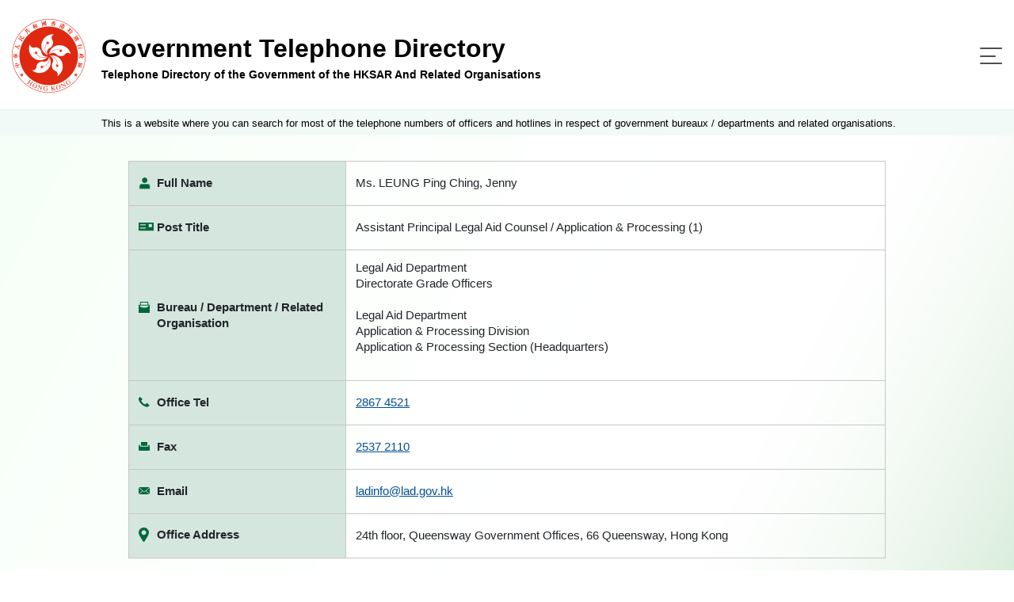

--- FILE ---
content_type: text/html;charset=UTF-8
request_url: https://www.directory.gov.hk/details.jsp?dn=cn%3D1201007192%2Cou%3DLAD%2Cou%3DPeople%2Co%3Dgovernment%2Cc%3Dhk&lang=eng
body_size: 3310
content:








































<!doctype html>
<html lang="en">


<!-- Common Head -->


<head>
<meta charset="utf-8">

<link rel="icon" type="image/svg" href="/assets/img/gov_favicon.svg">
<meta name="viewport" content="width=device-width, initial-scale=1, shrink-to-fit=no">
<link rel="stylesheet" href="/assets/plugins/bootstrap/css/bootstrap.min.css">

<link rel="stylesheet" href="/assets/css/jquery-ui.css">
<link rel="stylesheet" href="/assets/css/style.css">

<script src="/assets/js/polyfill.min.js"></script>
<script src="/assets/js/jquery-3.5.1.min.js"></script>
<script src="/assets/js/jquery.cookie.js"></script>
<script src="/assets/plugins/bootstrap/js/bootstrap.bundle.min.js"></script>
<script src="/assets/js/jquery.sticky.js"></script>
<script src="/assets/js/jquery-ui.js"></script>
<script src="/assets/js/script.js"></script>
<script src="/assets/js/cso.js"></script>

<script>
	// for icac checking : Email Harvesting Prevention Enhancement
	function confirmEmail(mail)
	{
		if (confirm('Note : Due to security concerns, members of the public are strongly advised NOT to lodge complaints through emails.\n(Report corruption hotline: 2526 6366)\n\nDo you wish to continue?'))	
			 window.location = 'mailto:' + mail;
		
	}
	
	function getLangParamsFromLocation () {
		const queryString = window.location.search;
		const urlParams = new URLSearchParams(queryString);
		return urlParams.get('lang');
	}
	
	function appendWithLangSetup (hrefLink, anchor = '') {

		try {
			const lang = getLangParamsFromLocation();
			const hrefLinkArray = hrefLink.split('?');
			const searchParams = new URLSearchParams(hrefLinkArray[1] ? hrefLinkArray[1] : '')
			//searchParams.set('lang', lang ? lang : 'chi');
			
			if(hrefLinkArray[1]) {
				return hrefLinkArray[0] + '?' + searchParams.toString().replace('&','%26') + '&lang=' + (lang ? lang : 'chi') + (anchor ? '#' + anchor : '') ;
			}
			
			return hrefLinkArray[0] + '?lang=' + (lang ? lang : 'chi') + (anchor ? '#' + anchor : '') ;
		}
		catch (ex) {
			return hrefLink;
		}
	}
	
	function visitWithLangSetup (hrefLink, anchor = '') {

		//console.log(hrefLink);
		//console.log(appendWithLangSetup (hrefLink, anchor));

		window.location = appendWithLangSetup (hrefLink, anchor);

		//const newRedirect = document.createElement('a');
        //newRedirect.setAttribute('href', appendWithLangSetup (hrefLink, anchor));
        //document.body.appendChild(newRedirect);
        //newRedirect.click();

	}
		
	function submitFormWithLangSetup (form) {
		
		const lang = getLangParamsFromLocation();
		
		const input = document.createElement("input");
		input.setAttribute("type", "hidden");
		input.setAttribute("name", "lang");
		input.setAttribute("value", lang ? lang : 'chi');
		form.appendChild(input);
	}
	
</script>

<title>
	Telephone Directory of the Government of the HKSAR And Related Organisations - Civil Servants Details
</title>
</head>
<!-- End Common Head -->

<body>
	<!-- Header -->
	



<div class="offscreen"><a class="scroll-to-id" href="#skipToContent" title="Skip To Content">Skip To Content</a></div>
<header>
	<div class="container d-flex">
		<div class="logo-title-block d-flex align-items-center">
			<div class="image-block">
				<a href="javascript:visitWithLangSetup('basic_search.jsp?reset_form=yes')" title="Telephone Directory of the Government of the HKSAR And Related Organisations">
				<img src="/assets/img/logo.png" alt="Telephone Directory of the Government of the HKSAR And Related Organisations"/>
				</a>
			</div>
			<div class="title-block d-flex justify-content-center flex-column">
				<a href="javascript:visitWithLangSetup('basic_search.jsp?reset_form=yes')" title="Telephone Directory of the Government of the HKSAR And Related Organisations">
					<div class="d-none d-md-block title">Government Telephone Directory</div>
					<div class="desc">Telephone Directory of the Government of the HKSAR And Related Organisations</div>
				</a>
			</div>
		</div>
		<nav class="navbar navbar-expand-custom navbar-light flex-grow-1 justify-content-end">
			<button class="navbar-toggler" type="button" data-toggle="collapse" data-target="#menu-block" aria-controls="menu-block" aria-expanded="false" aria-label="Toggle navigation">
				<span class="navbar-toggler-icon"> <span class="line"></span> <span class="line"></span> <span class="line"></span>
				</span>
			</button>
			<div class="menu-block collapse navbar-collapse justify-content-end flex-wrap" id="menu-block" >
				<button class="navbar-toggler" type="button" data-toggle="collapse" data-target="#menu-block" aria-controls="menu-block" aria-expanded="false" aria-label="Toggle navigation">
					<span class="navbar-toggler-icon"> </span>
				</button>

				<div class="order-lg-1 d-flex align-items-stretch pr-2">
					<div class="language-switch-block">
						<ul class="list-inline mb-0">
							<li class="list-inline-item"><a href="/details.jsp?dn=cn%3D1201007192%2Cou%3DLAD%2Cou%3DPeople%2Co%3Dgovernment%2Cc%3Dhk&lang=chi" title="中文">中文</a></li>
						</ul>
					</div>
					<div class="change-fontsize-block">
						<ul class="list-inline mb-0">
							<li class="list-inline-item"><a rel="normal" href="#" class="fontsize-normal" title="Text Size : Default Size">A</a></li>
							<li class="list-inline-item"><a rel="larger"  href="#" class="fontsize-larger" title="Text Size : Larger">A</a></li>
							<li class="list-inline-item"><a rel="largest"  href="#" class="fontsize-largest" title="Text Size : Largest">A</a></li>
						</ul>
					</div>
				</div>
				
				<div class="order-lg-2 main-menu-block">
					<ul class="navbar-nav">
						<li class="nav-item active"><a class="nav-link d-flex flex-row flex-xx-column text-lg-center" href="javascript:visitWithLangSetup('basic_search.jsp?reset_form=yes')" title="Search by Name"> <span class="image-block"><img src="/assets/img/icon-search-by-name.svg" /></span> <span>Search by Name</span>
						</a></li>
						<li class="nav-item"><a class="nav-link d-flex flex-row flex-xx-column text-lg-center" href="javascript:visitWithLangSetup('basic_service.jsp?reset_form=yes')" title="Search by Nature of Enquiry"> <span class="enquiry image-block"><img src="/assets/img/icon-search-by-enquiry.svg" /></span> <span>Search by Nature of Enquiry</span>
						</a></li>
						<li class="nav-item"><a class="nav-link d-flex flex-row flex-xx-column text-lg-center" href="https://tel.directory.gov.hk/index_ENG.html?accept_disclaimer=yes" title="Full List"> <span class="full-list image-block"><img src="/assets/img/icon-full-list.svg" /></span> <span>Full List</span>
						</a></li>
					</ul>
				</div>					
							
			</div>
		</nav>
	</div>
</header>
	<!-- End Header -->

	<main role="main" class="flex-grow-1 d-flex flex-column">
		
		<div class="notice-block">			
			<div class="container">This is a website where you can search for most of the telephone numbers of officers and hotlines in respect of government bureaux / departments and related organisations.</div>
		</div>
		<div class="offscreen"><a id="skipToContent" href="#"></a></div>
		<div class="content-container flex-grow-1">
			<div class="container">

				<div class="detail-block">
					<table class="table table-borderless detail-table">
						<tbody>
							<!-- Name -->
							<tr>
								<th>
									<div class="d-flex">
										<div class="detail-image ">
											<img src="assets/img/icon-detail-fullname.svg" class="img-fluid" alt="Responsive image">
										</div>
										<span class="detail-image-label ">Full Name</span>
									</div>
								</th>
								<td>
									 Ms.  LEUNG Ping Ching, Jenny<br>
								</td>
							</tr>
							<!-- Name End -->

							<!-- Title -->
							

							
							<tr>
								<th>
									<div class="d-flex">
										<div class="detail-image ">
											<img src="assets/img/icon-detail-posttitle.svg" class="img-fluid" alt="Responsive image">
										</div>
										<span class="detail-image-label">Post Title</span>
									</div>
								</th>
								<td>Assistant Principal Legal Aid Counsel / Application & Processing (1)</td>
							</tr>
							
							<!-- Title End -->


							<!-- Manager Start  -->
							

							
							<!-- Manager End -->

							<!-- Dep Start -->
							<tr>
								<th>
									<div class="d-flex ">
										<div class="detail-image ">
											<img class="bureau" src="assets/img/icon-detail-bureau.svg" class="img-fluid" alt="Responsive image">
										</div>
										<span class="detail-image-label ">Bureau / Department / Related Organisation</span>
									</div>
								</th>
								<td>
									<div class="d-flex align-items-center">
										Legal Aid Department<br>Directorate Grade Officers<br><br>Legal Aid Department<br>Application &amp; Processing Division<br>Application &amp; Processing Section (Headquarters)<br><br>
									</div>
								</td>
							</tr>
							<!-- Dep End -->
							<!-- Office tel No. Start -->

							
							
							<tr>
								<th>
									<div class="d-flex ">
										<div class="detail-image ">
											<img src="assets/img/icon-detail-officetel.svg" class="img-fluid" alt="Responsive image">
										</div>
										<span class="detail-image-label ">Office Tel</span>
									</div>
								</th>
								<td>
									<a href='tel:2867 4521'>2867 4521</a><br>

								</td>
							</tr>
							
							<!-- Office tel No. End -->
							<!-- Office Fax No.  -->
							
							
							<tr>
								<th>
									<div class="d-flex ">
										<div class="detail-image ">
											<img src="assets/img/icon-detail-fax.svg" class="img-fluid" alt="Responsive image">
										</div>
										<span class="detail-image-label ">Fax</span>
									</div>
								</th>
								<td>
									<a href='tel:2537 2110'>2537 2110</a><br>
								</td>
							</tr>
							
							<!-- Office Fax No. End -->

							<!-- Gdsnumber Start  -->
							
							
							<!-- Gdsnumber End -->

							<!-- Email -->
							
							
							<tr>
								<th>
									<div class="d-flex">
										<div class="detail-image ">
											<img src="assets/img/icon-detail-email.svg" class="img-fluid" alt="Responsive image">
										</div>
										<span class="detail-image-label ">Email</span>
									</div>
								</th>
								<td>
									<a href ='mailto:ladinfo@lad.gov.hk'>ladinfo@lad.gov.hk</a>

								</td>
							</tr>
							
							<!-- Email End -->

							<!-- Office Address -->
							
							<tr>
								<th>
									<div class="d-flex">
										<div class="detail-image ">
											<img src="assets/img/icon-detail-address.svg" class="img-fluid" alt="Responsive image">
										</div>
										<span class="detail-image-label ">Office Address</span>
									</div>
								</th>
								<td><span> 24th floor, Queensway Government Offices, 66 Queensway, Hong Kong
								</span></td>
							</tr>
							
							<!-- Office Address End -->
							
						</tbody>
					</table>
				</div>

				<div class="content-block mt-4">
					<p>Remarks:</p>
					<p>
						For those calling from places outside Hong Kong, please dial the area code "852" before the telephone number (not applicable to overseas offices).
					</p>
				</div>

				<div class="button-block">
					<button type="back" class="btn btn-style-4" onclick="javascript:history.go(-1);">Back</button>
				</div>

				<!-- Cert -->
				

		
        				
				<div class="d-flex align-items-center certifications">
					<a target="_blank" rel="noopener" title="Level Double-A conformance, W3C WAI Web Content Accessibility Guidelines 2.0" href="http://www.w3.org/WAI/WCAG2AA-Conformance"> <img alt="Level Double-A conformance, W3C WAI Web Content Accessibility Guidelines 2.0" src="/assets/img/logo/wcag2AA.gif">
					</a> <a target="_blank" title="Web Accessibility Recognition Scheme" href="http://www.webforall.gov.hk/en/recognition_scheme"> <img alt="Web Accessibility Recognition Scheme" src="/assets/img/logo/WA_Gold_Logo_eng.gif">
					</a>
				</div>
				<!-- End Cert -->
			</div>
		</div>
	</main>
	<!-- Footer -->
	

	<footer class="mt-auto">
		<div class="container">
			<div class="d-flex flex-column flex-md-row">
				<div class="footer-left-block d-flex justify-content-center justify-content-md-start flex-grow-1">
					<div class="footer-menu-block">
						<ul class="list-inline mb-0">
							<li class="list-inline-item"><a href="javascript:visitWithLangSetup('help.jsp')" title="Help">Help</a></li>
							<li class="list-inline-item"><a href="javascript:visitWithLangSetup('disclaimer.jsp')" title="Disclaimer">Disclaimer</a></li>
							<li class="list-inline-item"><a class="scroll-to-id" href="javascript:visitWithLangSetup('disclaimer.jsp', 'copyright')" title="Copyright Notice">Copyright Notice</a></li>
						</ul>
					</div>
					<div class="flex-md-grow-1 text-md-right text-left">
						Enquiry email : <a href="mailto:dir_enq@cso.gov.hk">dir_enq@cso.gov.hk</a>
					</div>
				</div>
				<div class="copyright-block text-md-left text-center">Copyright&nbsp;©&nbsp;2021</div>
			</div>
		</div>
	</footer>
	<div class="btn-scroll-container">
		<div class="btn-scroll-top"></div>
	</div>

	<!-- End Footer -->

</body>

</html>





--- FILE ---
content_type: image/svg+xml
request_url: https://www.directory.gov.hk/assets/img/icon-detail-address.svg
body_size: -63
content:
<svg xmlns="http://www.w3.org/2000/svg" width="13" height="18" viewBox="0 0 13 18"><g><g><g><path fill="#00673b" d="M3.483 6.335c0-1.625 1.36-2.947 3.029-2.947 1.67 0 3.03 1.322 3.03 2.947 0 1.624-1.36 2.923-3.03 2.923-1.67 0-3.03-1.322-3.03-2.923zm3.768 11.3C8.945 15.198 13 9.095 13 6.335 13 2.83 10.09 0 6.512 0 2.934 0 0 2.83 0 6.335c0 2.76 4.079 8.863 5.772 11.3a.93.93 0 0 0 1.48 0z"/></g></g></g></svg>